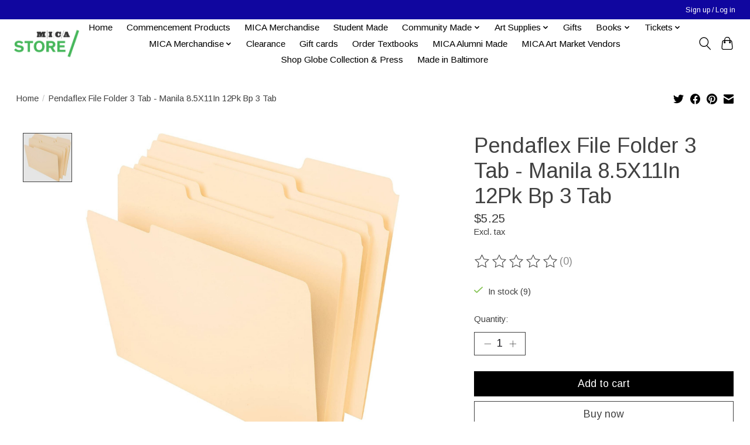

--- FILE ---
content_type: text/html;charset=utf-8
request_url: https://shop.mica.edu/pendaflex-file-folder-3-tab-manila-85x11in-12pk-bp.html
body_size: 12645
content:
<!DOCTYPE html>
<html lang="us">
  <head>
    <meta charset="utf-8"/>
<!-- [START] 'blocks/head.rain' -->
<!--

  (c) 2008-2026 Lightspeed Netherlands B.V.
  http://www.lightspeedhq.com
  Generated: 18-01-2026 @ 15:27:02

-->
<link rel="canonical" href="https://shop.mica.edu/pendaflex-file-folder-3-tab-manila-85x11in-12pk-bp.html"/>
<link rel="alternate" href="https://shop.mica.edu/index.rss" type="application/rss+xml" title="New products"/>
<meta name="robots" content="noodp,noydir"/>
<meta property="og:url" content="https://shop.mica.edu/pendaflex-file-folder-3-tab-manila-85x11in-12pk-bp.html?source=facebook"/>
<meta property="og:site_name" content="MICA Store"/>
<meta property="og:title" content="Pendaflex Pendaflex File Folder 3 Tab - Manila 8.5X11In 12Pk Bp 3 Tab"/>
<meta property="og:description" content="The MICA Store is the official store for the Maryland Institute College of Art"/>
<meta property="og:image" content="https://cdn.shoplightspeed.com/shops/620565/files/29115706/pendaflex-pendaflex-file-folder-3-tab-manila-85x11.jpg"/>
<!--[if lt IE 9]>
<script src="https://cdn.shoplightspeed.com/assets/html5shiv.js?2025-02-20"></script>
<![endif]-->
<!-- [END] 'blocks/head.rain' -->
    
    
    <title>Pendaflex Pendaflex File Folder 3 Tab - Manila 8.5X11In 12Pk Bp 3 Tab - MICA Store</title>
    <meta name="description" content="The MICA Store is the official store for the Maryland Institute College of Art" />
    <meta name="keywords" content="Pendaflex, Pendaflex, File, Folder, 3, Tab, -, Manila, 8.5X11In, 12Pk, Bp, 3, Tab, art, art school, college, Maryland, Baltimore, swag, MICA, MICA merchandise, hat, tee shirt, hoody, faculty books, t-shirt, MICA hoodies" />
    <meta http-equiv="X-UA-Compatible" content="IE=edge">
    <meta name="viewport" content="width=device-width, initial-scale=1">
    <meta name="apple-mobile-web-app-capable" content="yes">
    <meta name="apple-mobile-web-app-status-bar-style" content="black">
    
    <script>document.getElementsByTagName("html")[0].className += " js";</script>

    <link rel="shortcut icon" href="https://cdn.shoplightspeed.com/shops/620565/themes/13296/v/989171/assets/favicon.png?20240810174845" type="image/x-icon" />
    <link href='//fonts.googleapis.com/css?family=Arimo:400,300,600&display=swap' rel='stylesheet' type='text/css'>
    <link href='//fonts.googleapis.com/css?family=Arimo:400,300,600&display=swap' rel='stylesheet' type='text/css'>
    <link rel="stylesheet" href="https://cdn.shoplightspeed.com/assets/gui-2-0.css?2025-02-20" />
    <link rel="stylesheet" href="https://cdn.shoplightspeed.com/assets/gui-responsive-2-0.css?2025-02-20" />
    <link id="lightspeedframe" rel="stylesheet" href="https://cdn.shoplightspeed.com/shops/620565/themes/13296/assets/style.css?2026010720103220210104183204" />
    <!-- browsers not supporting CSS variables -->
    <script>
      if(!('CSS' in window) || !CSS.supports('color', 'var(--color-var)')) {var cfStyle = document.getElementById('lightspeedframe');if(cfStyle) {var href = cfStyle.getAttribute('href');href = href.replace('style.css', 'style-fallback.css');cfStyle.setAttribute('href', href);}}
    </script>
    <link rel="stylesheet" href="https://cdn.shoplightspeed.com/shops/620565/themes/13296/assets/settings.css?2026010720103220210104183204" />
    <link rel="stylesheet" href="https://cdn.shoplightspeed.com/shops/620565/themes/13296/assets/custom.css?2026010720103220210104183204" />

    <script src="https://cdn.shoplightspeed.com/assets/jquery-3-7-1.js?2025-02-20"></script>
    <script src="https://cdn.shoplightspeed.com/assets/jquery-ui-1-14-1.js?2025-02-20"></script>

  </head>
  <body>
    
          <header class="main-header main-header--mobile js-main-header position-relative">
  <div class="main-header__top-section">
    <div class="main-header__nav-grid justify-between@md container max-width-lg text-xs padding-y-xxs">
      <div></div>
      <ul class="main-header__list flex-grow flex-basis-0 justify-end@md display@md">        
                
                        <li class="main-header__item"><a href="https://shop.mica.edu/account/" class="main-header__link" title="My account">Sign up / Log in</a></li>
      </ul>
    </div>
  </div>
  <div class="main-header__mobile-content container max-width-lg">
          <a href="https://shop.mica.edu/" class="main-header__logo" title="MICA Store">
        <img src="https://cdn.shoplightspeed.com/shops/620565/themes/13296/v/938392/assets/logo.png?20240810173556" alt="MICA Store">
              </a>
        
    <div class="flex items-center">
            <button class="reset main-header__mobile-btn js-tab-focus" aria-controls="cartDrawer">
        <svg class="icon" viewBox="0 0 24 25" fill="none"><title>Toggle cart</title><path d="M2.90171 9.65153C3.0797 8.00106 4.47293 6.75 6.13297 6.75H17.867C19.527 6.75 20.9203 8.00105 21.0982 9.65153L22.1767 19.6515C22.3839 21.5732 20.8783 23.25 18.9454 23.25H5.05454C3.1217 23.25 1.61603 21.5732 1.82328 19.6515L2.90171 9.65153Z" stroke="currentColor" stroke-width="1.5" fill="none"/>
        <path d="M7.19995 9.6001V5.7001C7.19995 2.88345 9.4833 0.600098 12.3 0.600098C15.1166 0.600098 17.4 2.88345 17.4 5.7001V9.6001" stroke="currentColor" stroke-width="1.5" fill="none"/>
        <circle cx="7.19996" cy="10.2001" r="1.8" fill="currentColor"/>
        <ellipse cx="17.4" cy="10.2001" rx="1.8" ry="1.8" fill="currentColor"/></svg>
        <span class="sr-only">Cart</span>
              </button>

      <button class="reset anim-menu-btn js-anim-menu-btn main-header__nav-control js-tab-focus" aria-label="Toggle menu">
        <i class="anim-menu-btn__icon anim-menu-btn__icon--close" aria-hidden="true"></i>
      </button>
    </div>
  </div>

  <div class="main-header__nav" role="navigation">
    <div class="main-header__nav-grid justify-between@md container max-width-lg">
      <div class="main-header__nav-logo-wrapper flex-shrink-0">
        
                  <a href="https://shop.mica.edu/" class="main-header__logo" title="MICA Store">
            <img src="https://cdn.shoplightspeed.com/shops/620565/themes/13296/v/938392/assets/logo.png?20240810173556" alt="MICA Store">
                      </a>
              </div>
      
      <form action="https://shop.mica.edu/search/" method="get" role="search" class="padding-y-md hide@md">
        <label class="sr-only" for="searchInputMobile">Search</label>
        <input class="header-v3__nav-form-control form-control width-100%" value="" autocomplete="off" type="search" name="q" id="searchInputMobile" placeholder="Search...">
      </form>

      <ul class="main-header__list flex-grow flex-basis-0 flex-wrap justify-center@md">
        
                <li class="main-header__item">
          <a class="main-header__link" href="https://shop.mica.edu/">Home</a>
        </li>
        
                <li class="main-header__item">
          <a class="main-header__link" href="https://shop.mica.edu/commencement-products/">
            Commencement Products                                    
          </a>
                  </li>
                <li class="main-header__item">
          <a class="main-header__link" href="https://shop.mica.edu/mica-merchandise-2500721/">
            MICA Merchandise                                    
          </a>
                  </li>
                <li class="main-header__item">
          <a class="main-header__link" href="https://shop.mica.edu/student-made/">
            Student Made                                    
          </a>
                  </li>
                <li class="main-header__item js-main-nav__item">
          <a class="main-header__link js-main-nav__control" href="https://shop.mica.edu/community-made/">
            <span>Community Made</span>            <svg class="main-header__dropdown-icon icon" viewBox="0 0 16 16"><polygon fill="currentColor" points="8,11.4 2.6,6 4,4.6 8,8.6 12,4.6 13.4,6 "></polygon></svg>                        <i class="main-header__arrow-icon" aria-hidden="true">
              <svg class="icon" viewBox="0 0 16 16">
                <g class="icon__group" fill="none" stroke="currentColor" stroke-linecap="square" stroke-miterlimit="10" stroke-width="2">
                  <path d="M2 2l12 12" />
                  <path d="M14 2L2 14" />
                </g>
              </svg>
            </i>
                        
          </a>
                    <ul class="main-header__dropdown">
            <li class="main-header__dropdown-item"><a href="https://shop.mica.edu/community-made/" class="main-header__dropdown-link hide@md">All Community Made</a></li>
                        <li class="main-header__dropdown-item">
              <a class="main-header__dropdown-link" href="https://shop.mica.edu/community-made/korner-boyz-enterprises/">
                Korner Boyz Enterprises
                                              </a>

                          </li>
                        <li class="main-header__dropdown-item">
              <a class="main-header__dropdown-link" href="https://shop.mica.edu/community-made/queer-gear/">
                Queer Gear
                                              </a>

                          </li>
                        <li class="main-header__dropdown-item">
              <a class="main-header__dropdown-link" href="https://shop.mica.edu/community-made/mica-up-start/">
                MICA UP/Start
                                              </a>

                          </li>
                        <li class="main-header__dropdown-item">
              <a class="main-header__dropdown-link" href="https://shop.mica.edu/community-made/support-full-bleed/">
                Support Full Bleed
                                              </a>

                          </li>
                      </ul>
                  </li>
                <li class="main-header__item js-main-nav__item">
          <a class="main-header__link js-main-nav__control" href="https://shop.mica.edu/art-supplies/">
            <span>Art Supplies</span>            <svg class="main-header__dropdown-icon icon" viewBox="0 0 16 16"><polygon fill="currentColor" points="8,11.4 2.6,6 4,4.6 8,8.6 12,4.6 13.4,6 "></polygon></svg>                        <i class="main-header__arrow-icon" aria-hidden="true">
              <svg class="icon" viewBox="0 0 16 16">
                <g class="icon__group" fill="none" stroke="currentColor" stroke-linecap="square" stroke-miterlimit="10" stroke-width="2">
                  <path d="M2 2l12 12" />
                  <path d="M14 2L2 14" />
                </g>
              </svg>
            </i>
                        
          </a>
                    <ul class="main-header__dropdown">
            <li class="main-header__dropdown-item"><a href="https://shop.mica.edu/art-supplies/" class="main-header__dropdown-link hide@md">All Art Supplies</a></li>
                        <li class="main-header__dropdown-item">
              <a class="main-header__dropdown-link" href="https://shop.mica.edu/art-supplies/blanks/">
                BLANKS
                                              </a>

                          </li>
                        <li class="main-header__dropdown-item">
              <a class="main-header__dropdown-link" href="https://shop.mica.edu/art-supplies/book-making/">
                BOOK MAKING
                                              </a>

                          </li>
                        <li class="main-header__dropdown-item">
              <a class="main-header__dropdown-link" href="https://shop.mica.edu/art-supplies/brushes/">
                BRUSHES
                                              </a>

                          </li>
                        <li class="main-header__dropdown-item">
              <a class="main-header__dropdown-link" href="https://shop.mica.edu/art-supplies/by-the-foot/">
                BY THE FOOT
                                              </a>

                          </li>
                        <li class="main-header__dropdown-item js-main-nav__item position-relative">
              <a class="main-header__dropdown-link js-main-nav__control flex justify-between " href="https://shop.mica.edu/art-supplies/course-fees-department-supplied-materials/">
                Course Fees &amp; Department Supplied Materials 
                <svg class="dropdown__desktop-icon icon" aria-hidden="true" viewBox="0 0 12 12"><polyline stroke-width="1" stroke="currentColor" fill="none" stroke-linecap="round" stroke-linejoin="round" points="3.5 0.5 9.5 6 3.5 11.5"></polyline></svg>                                <i class="main-header__arrow-icon" aria-hidden="true">
                  <svg class="icon" viewBox="0 0 16 16">
                    <g class="icon__group" fill="none" stroke="currentColor" stroke-linecap="square" stroke-miterlimit="10" stroke-width="2">
                      <path d="M2 2l12 12" />
                      <path d="M14 2L2 14" />
                    </g>
                  </svg>
                </i>
                              </a>

                            <ul class="main-header__dropdown">
                <li><a href="https://shop.mica.edu/art-supplies/course-fees-department-supplied-materials/" class="main-header__dropdown-link hide@md">All Course Fees &amp; Department Supplied Materials </a></li>
                                <li><a class="main-header__dropdown-link" href="https://shop.mica.edu/art-supplies/course-fees-department-supplied-materials/architecture/">Architecture </a></li>
                                <li><a class="main-header__dropdown-link" href="https://shop.mica.edu/art-supplies/course-fees-department-supplied-materials/ceramics/">Ceramics</a></li>
                                <li><a class="main-header__dropdown-link" href="https://shop.mica.edu/art-supplies/course-fees-department-supplied-materials/drawing/">Drawing</a></li>
                                <li><a class="main-header__dropdown-link" href="https://shop.mica.edu/art-supplies/course-fees-department-supplied-materials/fiber/">Fiber</a></li>
                                <li><a class="main-header__dropdown-link" href="https://shop.mica.edu/art-supplies/course-fees-department-supplied-materials/film-video/">Film &amp; Video</a></li>
                                <li><a class="main-header__dropdown-link" href="https://shop.mica.edu/art-supplies/course-fees-department-supplied-materials/fye/">FYE</a></li>
                                <li><a class="main-header__dropdown-link" href="https://shop.mica.edu/art-supplies/course-fees-department-supplied-materials/interdisciplinary-sculpture/">Interdisciplinary Sculpture</a></li>
                                <li><a class="main-header__dropdown-link" href="https://shop.mica.edu/art-supplies/course-fees-department-supplied-materials/painting/">Painting</a></li>
                                <li><a class="main-header__dropdown-link" href="https://shop.mica.edu/art-supplies/course-fees-department-supplied-materials/printmaking/">Printmaking</a></li>
                                <li><a class="main-header__dropdown-link" href="https://shop.mica.edu/art-supplies/course-fees-department-supplied-materials/product-design/">Product Design</a></li>
                                <li><a class="main-header__dropdown-link" href="https://shop.mica.edu/art-supplies/course-fees-department-supplied-materials/fliv-wood-shop/">FLIV Wood Shop</a></li>
                              </ul>
                          </li>
                        <li class="main-header__dropdown-item js-main-nav__item position-relative">
              <a class="main-header__dropdown-link js-main-nav__control flex justify-between " href="https://shop.mica.edu/art-supplies/course-specific-materials/">
                Course Specific Materials 
                <svg class="dropdown__desktop-icon icon" aria-hidden="true" viewBox="0 0 12 12"><polyline stroke-width="1" stroke="currentColor" fill="none" stroke-linecap="round" stroke-linejoin="round" points="3.5 0.5 9.5 6 3.5 11.5"></polyline></svg>                                <i class="main-header__arrow-icon" aria-hidden="true">
                  <svg class="icon" viewBox="0 0 16 16">
                    <g class="icon__group" fill="none" stroke="currentColor" stroke-linecap="square" stroke-miterlimit="10" stroke-width="2">
                      <path d="M2 2l12 12" />
                      <path d="M14 2L2 14" />
                    </g>
                  </svg>
                </i>
                              </a>

                            <ul class="main-header__dropdown">
                <li><a href="https://shop.mica.edu/art-supplies/course-specific-materials/" class="main-header__dropdown-link hide@md">All Course Specific Materials </a></li>
                                <li><a class="main-header__dropdown-link" href="https://shop.mica.edu/art-supplies/course-specific-materials/ff120-color-design-with-forough-abadian/">FF120 Color Design with Forough Abadian</a></li>
                                <li><a class="main-header__dropdown-link" href="https://shop.mica.edu/art-supplies/course-specific-materials/ff-13009-fabrication-with-jose-galarza/">FF 130.09 Fabrication with José Galarza</a></li>
                                <li><a class="main-header__dropdown-link" href="https://shop.mica.edu/art-supplies/course-specific-materials/ff-160-drawing-fundamentals-with-michelle-la-perri/">FF 160 Drawing (Fundamentals) with Michelle La  Perriere</a></li>
                                <li><a class="main-header__dropdown-link" href="https://shop.mica.edu/art-supplies/course-specific-materials/ff-16007-drawing-fundamentals-with-pete-cullen/">FF 160.07 Drawing (Fundamentals) with Pete Cullen </a></li>
                                <li><a class="main-header__dropdown-link" href="https://shop.mica.edu/art-supplies/course-specific-materials/il-254-hand-letters-with-lisa-perrin/">IL 254 Hand Letters with Lisa Perrin </a></li>
                                <li><a class="main-header__dropdown-link" href="https://shop.mica.edu/art-supplies/course-specific-materials/pr-200-print-media-traditional-processes-with-tru/">PR 200 Print Media: Traditional Processes with Tru Ludwig</a></li>
                                <li><a class="main-header__dropdown-link" href="https://shop.mica.edu/art-supplies/course-specific-materials/pr-20101-print-media-photo-based-and-digital-media/">PR 201.01 Print Media: Photo-based and Digital Media with Amy Cousins</a></li>
                                <li><a class="main-header__dropdown-link" href="https://shop.mica.edu/art-supplies/course-specific-materials/pr-34001-history-of-paper-structure/">PR 340.01 History of Paper Structure</a></li>
                                <li><a class="main-header__dropdown-link" href="https://shop.mica.edu/art-supplies/course-specific-materials/pr-354-artists-books-with-sarah-matthews/">PR 354 Artists&#039; Books with Sarah Matthews</a></li>
                                <li><a class="main-header__dropdown-link" href="https://shop.mica.edu/art-supplies/course-specific-materials/prd-201-design-studio-fundamentals/">PRD 201 Design Studio: Fundamentals</a></li>
                                <li><a class="main-header__dropdown-link" href="https://shop.mica.edu/art-supplies/course-specific-materials/prd-301-design-lab-i-prd-401-design-lab-iii/"> PRD 301: Design Lab I &amp; PRD 401: Design Lab III</a></li>
                                <li><a class="main-header__dropdown-link" href="https://shop.mica.edu/art-supplies/course-specific-materials/gd-536001-graduate-screenprint-studio/">GD 5360.01 Graduate Screenprint Studio</a></li>
                              </ul>
                          </li>
                        <li class="main-header__dropdown-item">
              <a class="main-header__dropdown-link" href="https://shop.mica.edu/art-supplies/drafting-architecture/">
                DRAFTING &amp; ARCHITECTURE
                                              </a>

                          </li>
                        <li class="main-header__dropdown-item js-main-nav__item position-relative">
              <a class="main-header__dropdown-link js-main-nav__control flex justify-between " href="https://shop.mica.edu/art-supplies/drawing/">
                DRAWING
                <svg class="dropdown__desktop-icon icon" aria-hidden="true" viewBox="0 0 12 12"><polyline stroke-width="1" stroke="currentColor" fill="none" stroke-linecap="round" stroke-linejoin="round" points="3.5 0.5 9.5 6 3.5 11.5"></polyline></svg>                                <i class="main-header__arrow-icon" aria-hidden="true">
                  <svg class="icon" viewBox="0 0 16 16">
                    <g class="icon__group" fill="none" stroke="currentColor" stroke-linecap="square" stroke-miterlimit="10" stroke-width="2">
                      <path d="M2 2l12 12" />
                      <path d="M14 2L2 14" />
                    </g>
                  </svg>
                </i>
                              </a>

                            <ul class="main-header__dropdown">
                <li><a href="https://shop.mica.edu/art-supplies/drawing/" class="main-header__dropdown-link hide@md">All DRAWING</a></li>
                                <li><a class="main-header__dropdown-link" href="https://shop.mica.edu/art-supplies/drawing/spray-mediums-fixatives/">Spray Mediums &amp; Fixatives</a></li>
                                <li><a class="main-header__dropdown-link" href="https://shop.mica.edu/art-supplies/drawing/drawing-tools/">Drawing Tools</a></li>
                                <li><a class="main-header__dropdown-link" href="https://shop.mica.edu/art-supplies/drawing/pencils-mechanical-pencils-lead/">Pencils, Mechanical Pencils &amp; Lead</a></li>
                                <li><a class="main-header__dropdown-link" href="https://shop.mica.edu/art-supplies/drawing/dry-media-colors/">Dry Media: Colors</a></li>
                                <li><a class="main-header__dropdown-link" href="https://shop.mica.edu/art-supplies/drawing/dry-media/">Dry Media</a></li>
                              </ul>
                          </li>
                        <li class="main-header__dropdown-item">
              <a class="main-header__dropdown-link" href="https://shop.mica.edu/art-supplies/easels-furniture-lamps-lightboxes/">
                EASELS, FURNITURE, LAMPS &amp; LIGHTBOXES
                                              </a>

                          </li>
                        <li class="main-header__dropdown-item js-main-nav__item position-relative">
              <a class="main-header__dropdown-link js-main-nav__control flex justify-between " href="https://shop.mica.edu/art-supplies/fiber-textiles-sewing-supplies/">
                FIBER, TEXTILES &amp; SEWING SUPPLIES
                <svg class="dropdown__desktop-icon icon" aria-hidden="true" viewBox="0 0 12 12"><polyline stroke-width="1" stroke="currentColor" fill="none" stroke-linecap="round" stroke-linejoin="round" points="3.5 0.5 9.5 6 3.5 11.5"></polyline></svg>                                <i class="main-header__arrow-icon" aria-hidden="true">
                  <svg class="icon" viewBox="0 0 16 16">
                    <g class="icon__group" fill="none" stroke="currentColor" stroke-linecap="square" stroke-miterlimit="10" stroke-width="2">
                      <path d="M2 2l12 12" />
                      <path d="M14 2L2 14" />
                    </g>
                  </svg>
                </i>
                              </a>

                            <ul class="main-header__dropdown">
                <li><a href="https://shop.mica.edu/art-supplies/fiber-textiles-sewing-supplies/" class="main-header__dropdown-link hide@md">All FIBER, TEXTILES &amp; SEWING SUPPLIES</a></li>
                                <li><a class="main-header__dropdown-link" href="https://shop.mica.edu/art-supplies/fiber-textiles-sewing-supplies/natural-dyeing/">Natural Dyeing</a></li>
                              </ul>
                          </li>
                        <li class="main-header__dropdown-item">
              <a class="main-header__dropdown-link" href="https://shop.mica.edu/art-supplies/glues-tapes-adhesives/">
                GLUES, TAPES, ADHESIVES
                                              </a>

                          </li>
                        <li class="main-header__dropdown-item js-main-nav__item position-relative">
              <a class="main-header__dropdown-link js-main-nav__control flex justify-between " href="https://shop.mica.edu/art-supplies/hand-tools-accessories/">
                HAND TOOLS &amp; ACCESSORIES
                <svg class="dropdown__desktop-icon icon" aria-hidden="true" viewBox="0 0 12 12"><polyline stroke-width="1" stroke="currentColor" fill="none" stroke-linecap="round" stroke-linejoin="round" points="3.5 0.5 9.5 6 3.5 11.5"></polyline></svg>                                <i class="main-header__arrow-icon" aria-hidden="true">
                  <svg class="icon" viewBox="0 0 16 16">
                    <g class="icon__group" fill="none" stroke="currentColor" stroke-linecap="square" stroke-miterlimit="10" stroke-width="2">
                      <path d="M2 2l12 12" />
                      <path d="M14 2L2 14" />
                    </g>
                  </svg>
                </i>
                              </a>

                            <ul class="main-header__dropdown">
                <li><a href="https://shop.mica.edu/art-supplies/hand-tools-accessories/" class="main-header__dropdown-link hide@md">All HAND TOOLS &amp; ACCESSORIES</a></li>
                                <li><a class="main-header__dropdown-link" href="https://shop.mica.edu/art-supplies/hand-tools-accessories/studio-tools/">Studio Tools</a></li>
                                <li><a class="main-header__dropdown-link" href="https://shop.mica.edu/art-supplies/hand-tools-accessories/cleaning-supplies/">Cleaning Supplies</a></li>
                                <li><a class="main-header__dropdown-link" href="https://shop.mica.edu/art-supplies/hand-tools-accessories/personal-protective-equipment-locks/">Personal Protective Equipment, Locks</a></li>
                                <li><a class="main-header__dropdown-link" href="https://shop.mica.edu/art-supplies/hand-tools-accessories/knives-scissors-cutting-accessories/">Knives, Scissors &amp; Cutting Accessories</a></li>
                              </ul>
                          </li>
                        <li class="main-header__dropdown-item">
              <a class="main-header__dropdown-link" href="https://shop.mica.edu/art-supplies/hanging-displaying/">
                HANGING &amp; DISPLAYING
                                              </a>

                          </li>
                        <li class="main-header__dropdown-item">
              <a class="main-header__dropdown-link" href="https://shop.mica.edu/art-supplies/hardware/">
                HARDWARE
                                              </a>

                          </li>
                        <li class="main-header__dropdown-item">
              <a class="main-header__dropdown-link" href="https://shop.mica.edu/art-supplies/kits/">
                KITS
                                              </a>

                          </li>
                        <li class="main-header__dropdown-item">
              <a class="main-header__dropdown-link" href="https://shop.mica.edu/art-supplies/office-supplies/">
                OFFICE SUPPLIES
                                              </a>

                          </li>
                        <li class="main-header__dropdown-item js-main-nav__item position-relative">
              <a class="main-header__dropdown-link js-main-nav__control flex justify-between " href="https://shop.mica.edu/art-supplies/paints-mediums-accessories/">
                PAINTS, MEDIUMS &amp; ACCESSORIES
                <svg class="dropdown__desktop-icon icon" aria-hidden="true" viewBox="0 0 12 12"><polyline stroke-width="1" stroke="currentColor" fill="none" stroke-linecap="round" stroke-linejoin="round" points="3.5 0.5 9.5 6 3.5 11.5"></polyline></svg>                                <i class="main-header__arrow-icon" aria-hidden="true">
                  <svg class="icon" viewBox="0 0 16 16">
                    <g class="icon__group" fill="none" stroke="currentColor" stroke-linecap="square" stroke-miterlimit="10" stroke-width="2">
                      <path d="M2 2l12 12" />
                      <path d="M14 2L2 14" />
                    </g>
                  </svg>
                </i>
                              </a>

                            <ul class="main-header__dropdown">
                <li><a href="https://shop.mica.edu/art-supplies/paints-mediums-accessories/" class="main-header__dropdown-link hide@md">All PAINTS, MEDIUMS &amp; ACCESSORIES</a></li>
                                <li><a class="main-header__dropdown-link" href="https://shop.mica.edu/art-supplies/paints-mediums-accessories/gesso-grounds-sizes/">Gesso, Grounds &amp; Sizes</a></li>
                                <li><a class="main-header__dropdown-link" href="https://shop.mica.edu/art-supplies/paints-mediums-accessories/oil-colors-mediums/">Oil Colors &amp; Mediums</a></li>
                                <li><a class="main-header__dropdown-link" href="https://shop.mica.edu/art-supplies/paints-mediums-accessories/acrylic-paints-mediums/">Acrylic Paints &amp; Mediums</a></li>
                                <li><a class="main-header__dropdown-link" href="https://shop.mica.edu/art-supplies/paints-mediums-accessories/gouache/">Gouache</a></li>
                                <li><a class="main-header__dropdown-link" href="https://shop.mica.edu/art-supplies/paints-mediums-accessories/encaustic-painting/">Encaustic Painting</a></li>
                                <li><a class="main-header__dropdown-link" href="https://shop.mica.edu/art-supplies/paints-mediums-accessories/tempera-poster-paint/">Tempera &amp; Poster Paint</a></li>
                                <li><a class="main-header__dropdown-link" href="https://shop.mica.edu/art-supplies/paints-mediums-accessories/pigment/">Pigment</a></li>
                                <li><a class="main-header__dropdown-link" href="https://shop.mica.edu/art-supplies/paints-mediums-accessories/watercolor/">Watercolor</a></li>
                                <li><a class="main-header__dropdown-link" href="https://shop.mica.edu/art-supplies/paints-mediums-accessories/painting-accessories/">Painting Accessories</a></li>
                                <li><a class="main-header__dropdown-link" href="https://shop.mica.edu/art-supplies/paints-mediums-accessories/spray-paint/">Spray Paint</a></li>
                              </ul>
                          </li>
                        <li class="main-header__dropdown-item">
              <a class="main-header__dropdown-link" href="https://shop.mica.edu/art-supplies/pens-inks-markers/">
                PENS, INKS &amp; MARKERS
                                              </a>

                          </li>
                        <li class="main-header__dropdown-item">
              <a class="main-header__dropdown-link" href="https://shop.mica.edu/art-supplies/photography/">
                PHOTOGRAPHY
                                              </a>

                          </li>
                        <li class="main-header__dropdown-item">
              <a class="main-header__dropdown-link" href="https://shop.mica.edu/art-supplies/portfolios-presentation-cases/">
                PORTFOLIOS &amp; PRESENTATION CASES
                                              </a>

                          </li>
                        <li class="main-header__dropdown-item">
              <a class="main-header__dropdown-link" href="https://shop.mica.edu/art-supplies/printmaking/">
                PRINTMAKING
                                              </a>

                          </li>
                        <li class="main-header__dropdown-item js-main-nav__item position-relative">
              <a class="main-header__dropdown-link js-main-nav__control flex justify-between " href="https://shop.mica.edu/art-supplies/raw-materials/">
                RAW MATERIALS
                <svg class="dropdown__desktop-icon icon" aria-hidden="true" viewBox="0 0 12 12"><polyline stroke-width="1" stroke="currentColor" fill="none" stroke-linecap="round" stroke-linejoin="round" points="3.5 0.5 9.5 6 3.5 11.5"></polyline></svg>                                <i class="main-header__arrow-icon" aria-hidden="true">
                  <svg class="icon" viewBox="0 0 16 16">
                    <g class="icon__group" fill="none" stroke="currentColor" stroke-linecap="square" stroke-miterlimit="10" stroke-width="2">
                      <path d="M2 2l12 12" />
                      <path d="M14 2L2 14" />
                    </g>
                  </svg>
                </i>
                              </a>

                            <ul class="main-header__dropdown">
                <li><a href="https://shop.mica.edu/art-supplies/raw-materials/" class="main-header__dropdown-link hide@md">All RAW MATERIALS</a></li>
                                <li><a class="main-header__dropdown-link" href="https://shop.mica.edu/art-supplies/raw-materials/fabric/">Fabric</a></li>
                                <li><a class="main-header__dropdown-link" href="https://shop.mica.edu/art-supplies/raw-materials/stone/">Stone</a></li>
                                <li><a class="main-header__dropdown-link" href="https://shop.mica.edu/art-supplies/raw-materials/metal/">Metal</a></li>
                                <li><a class="main-header__dropdown-link" href="https://shop.mica.edu/art-supplies/raw-materials/foam/">Foam</a></li>
                                <li><a class="main-header__dropdown-link" href="https://shop.mica.edu/art-supplies/raw-materials/lumber-wood/">Lumber / Wood</a></li>
                              </ul>
                          </li>
                        <li class="main-header__dropdown-item js-main-nav__item position-relative">
              <a class="main-header__dropdown-link js-main-nav__control flex justify-between " href="https://shop.mica.edu/art-supplies/sculpture-modeling-craft/">
                SCULPTURE, MODELING &amp; CRAFT
                <svg class="dropdown__desktop-icon icon" aria-hidden="true" viewBox="0 0 12 12"><polyline stroke-width="1" stroke="currentColor" fill="none" stroke-linecap="round" stroke-linejoin="round" points="3.5 0.5 9.5 6 3.5 11.5"></polyline></svg>                                <i class="main-header__arrow-icon" aria-hidden="true">
                  <svg class="icon" viewBox="0 0 16 16">
                    <g class="icon__group" fill="none" stroke="currentColor" stroke-linecap="square" stroke-miterlimit="10" stroke-width="2">
                      <path d="M2 2l12 12" />
                      <path d="M14 2L2 14" />
                    </g>
                  </svg>
                </i>
                              </a>

                            <ul class="main-header__dropdown">
                <li><a href="https://shop.mica.edu/art-supplies/sculpture-modeling-craft/" class="main-header__dropdown-link hide@md">All SCULPTURE, MODELING &amp; CRAFT</a></li>
                                <li><a class="main-header__dropdown-link" href="https://shop.mica.edu/art-supplies/sculpture-modeling-craft/book-making/">Book Making</a></li>
                                <li><a class="main-header__dropdown-link" href="https://shop.mica.edu/art-supplies/sculpture-modeling-craft/clay-modeling-materials/">Clay &amp; Modeling Materials</a></li>
                                <li><a class="main-header__dropdown-link" href="https://shop.mica.edu/art-supplies/sculpture-modeling-craft/crafting/">Crafting</a></li>
                                <li><a class="main-header__dropdown-link" href="https://shop.mica.edu/art-supplies/sculpture-modeling-craft/quilting/">Quilting </a></li>
                                <li><a class="main-header__dropdown-link" href="https://shop.mica.edu/art-supplies/sculpture-modeling-craft/sculpture/">Sculpture</a></li>
                              </ul>
                          </li>
                        <li class="main-header__dropdown-item">
              <a class="main-header__dropdown-link" href="https://shop.mica.edu/art-supplies/sketchbooks-journals/">
                SKETCHBOOKS &amp; JOURNALS
                                              </a>

                          </li>
                        <li class="main-header__dropdown-item">
              <a class="main-header__dropdown-link" href="https://shop.mica.edu/art-supplies/storage-boxes-bags-tubes/">
                STORAGE BOXES, BAGS &amp; TUBES
                                              </a>

                          </li>
                        <li class="main-header__dropdown-item">
              <a class="main-header__dropdown-link" href="https://shop.mica.edu/art-supplies/stretcher-bars-accessories/">
                STRETCHER BARS &amp; ACCESSORIES
                                              </a>

                          </li>
                        <li class="main-header__dropdown-item js-main-nav__item position-relative">
              <a class="main-header__dropdown-link js-main-nav__control flex justify-between " href="https://shop.mica.edu/art-supplies/surfaces/">
                SURFACES
                <svg class="dropdown__desktop-icon icon" aria-hidden="true" viewBox="0 0 12 12"><polyline stroke-width="1" stroke="currentColor" fill="none" stroke-linecap="round" stroke-linejoin="round" points="3.5 0.5 9.5 6 3.5 11.5"></polyline></svg>                                <i class="main-header__arrow-icon" aria-hidden="true">
                  <svg class="icon" viewBox="0 0 16 16">
                    <g class="icon__group" fill="none" stroke="currentColor" stroke-linecap="square" stroke-miterlimit="10" stroke-width="2">
                      <path d="M2 2l12 12" />
                      <path d="M14 2L2 14" />
                    </g>
                  </svg>
                </i>
                              </a>

                            <ul class="main-header__dropdown">
                <li><a href="https://shop.mica.edu/art-supplies/surfaces/" class="main-header__dropdown-link hide@md">All SURFACES</a></li>
                                <li><a class="main-header__dropdown-link" href="https://shop.mica.edu/art-supplies/surfaces/paper/">Paper</a></li>
                                <li><a class="main-header__dropdown-link" href="https://shop.mica.edu/art-supplies/surfaces/canvas/">Canvas</a></li>
                                <li><a class="main-header__dropdown-link" href="https://shop.mica.edu/art-supplies/surfaces/boards/">Boards</a></li>
                                <li><a class="main-header__dropdown-link" href="https://shop.mica.edu/art-supplies/surfaces/film/">Film</a></li>
                                <li><a class="main-header__dropdown-link" href="https://shop.mica.edu/art-supplies/surfaces/digital-printing-paper/">Digital Printing Paper</a></li>
                                <li><a class="main-header__dropdown-link" href="https://shop.mica.edu/art-supplies/surfaces/panels/">Panels</a></li>
                              </ul>
                          </li>
                        <li class="main-header__dropdown-item js-main-nav__item position-relative">
              <a class="main-header__dropdown-link js-main-nav__control flex justify-between " href="https://shop.mica.edu/art-supplies/technology/">
                TECHNOLOGY
                <svg class="dropdown__desktop-icon icon" aria-hidden="true" viewBox="0 0 12 12"><polyline stroke-width="1" stroke="currentColor" fill="none" stroke-linecap="round" stroke-linejoin="round" points="3.5 0.5 9.5 6 3.5 11.5"></polyline></svg>                                <i class="main-header__arrow-icon" aria-hidden="true">
                  <svg class="icon" viewBox="0 0 16 16">
                    <g class="icon__group" fill="none" stroke="currentColor" stroke-linecap="square" stroke-miterlimit="10" stroke-width="2">
                      <path d="M2 2l12 12" />
                      <path d="M14 2L2 14" />
                    </g>
                  </svg>
                </i>
                              </a>

                            <ul class="main-header__dropdown">
                <li><a href="https://shop.mica.edu/art-supplies/technology/" class="main-header__dropdown-link hide@md">All TECHNOLOGY</a></li>
                                <li><a class="main-header__dropdown-link" href="https://shop.mica.edu/art-supplies/technology/electronics/">Electronics</a></li>
                              </ul>
                          </li>
                        <li class="main-header__dropdown-item">
              <a class="main-header__dropdown-link" href="https://shop.mica.edu/art-supplies/on-sale/">
                On Sale
                                              </a>

                          </li>
                      </ul>
                  </li>
                <li class="main-header__item">
          <a class="main-header__link" href="https://shop.mica.edu/gifts/">
            Gifts                                    
          </a>
                  </li>
                <li class="main-header__item js-main-nav__item">
          <a class="main-header__link js-main-nav__control" href="https://shop.mica.edu/books/">
            <span>Books</span>            <svg class="main-header__dropdown-icon icon" viewBox="0 0 16 16"><polygon fill="currentColor" points="8,11.4 2.6,6 4,4.6 8,8.6 12,4.6 13.4,6 "></polygon></svg>                        <i class="main-header__arrow-icon" aria-hidden="true">
              <svg class="icon" viewBox="0 0 16 16">
                <g class="icon__group" fill="none" stroke="currentColor" stroke-linecap="square" stroke-miterlimit="10" stroke-width="2">
                  <path d="M2 2l12 12" />
                  <path d="M14 2L2 14" />
                </g>
              </svg>
            </i>
                        
          </a>
                    <ul class="main-header__dropdown">
            <li class="main-header__dropdown-item"><a href="https://shop.mica.edu/books/" class="main-header__dropdown-link hide@md">All Books</a></li>
                        <li class="main-header__dropdown-item">
              <a class="main-header__dropdown-link" href="https://shop.mica.edu/books/alumni/">
                Alumni
                                              </a>

                          </li>
                        <li class="main-header__dropdown-item">
              <a class="main-header__dropdown-link" href="https://shop.mica.edu/books/faculty/">
                Faculty
                                              </a>

                          </li>
                        <li class="main-header__dropdown-item">
              <a class="main-header__dropdown-link" href="https://shop.mica.edu/books/trade/">
                Trade
                                              </a>

                          </li>
                        <li class="main-header__dropdown-item">
              <a class="main-header__dropdown-link" href="https://shop.mica.edu/books/planners-calendars/">
                Planners/Calendars
                                              </a>

                          </li>
                        <li class="main-header__dropdown-item">
              <a class="main-header__dropdown-link" href="https://shop.mica.edu/books/ref-prof-art-issue-books/">
                Ref.&amp; Prof. Art Issue Books
                                              </a>

                          </li>
                      </ul>
                  </li>
                <li class="main-header__item js-main-nav__item">
          <a class="main-header__link js-main-nav__control" href="https://shop.mica.edu/tickets/">
            <span>Tickets </span>            <svg class="main-header__dropdown-icon icon" viewBox="0 0 16 16"><polygon fill="currentColor" points="8,11.4 2.6,6 4,4.6 8,8.6 12,4.6 13.4,6 "></polygon></svg>                        <i class="main-header__arrow-icon" aria-hidden="true">
              <svg class="icon" viewBox="0 0 16 16">
                <g class="icon__group" fill="none" stroke="currentColor" stroke-linecap="square" stroke-miterlimit="10" stroke-width="2">
                  <path d="M2 2l12 12" />
                  <path d="M14 2L2 14" />
                </g>
              </svg>
            </i>
                        
          </a>
                    <ul class="main-header__dropdown">
            <li class="main-header__dropdown-item"><a href="https://shop.mica.edu/tickets/" class="main-header__dropdown-link hide@md">All Tickets </a></li>
                        <li class="main-header__dropdown-item">
              <a class="main-header__dropdown-link" href="https://shop.mica.edu/tickets/event-registration/">
                Event Registration
                                              </a>

                          </li>
                        <li class="main-header__dropdown-item">
              <a class="main-header__dropdown-link" href="https://shop.mica.edu/tickets/mica-quilt-raffle-tickets/">
                MICA Quilt Raffle Tickets
                                              </a>

                          </li>
                      </ul>
                  </li>
                <li class="main-header__item js-main-nav__item">
          <a class="main-header__link js-main-nav__control" href="https://shop.mica.edu/mica-merchandise/">
            <span>MICA Merchandise</span>            <svg class="main-header__dropdown-icon icon" viewBox="0 0 16 16"><polygon fill="currentColor" points="8,11.4 2.6,6 4,4.6 8,8.6 12,4.6 13.4,6 "></polygon></svg>                        <i class="main-header__arrow-icon" aria-hidden="true">
              <svg class="icon" viewBox="0 0 16 16">
                <g class="icon__group" fill="none" stroke="currentColor" stroke-linecap="square" stroke-miterlimit="10" stroke-width="2">
                  <path d="M2 2l12 12" />
                  <path d="M14 2L2 14" />
                </g>
              </svg>
            </i>
                        
          </a>
                    <ul class="main-header__dropdown">
            <li class="main-header__dropdown-item"><a href="https://shop.mica.edu/mica-merchandise/" class="main-header__dropdown-link hide@md">All MICA Merchandise</a></li>
                        <li class="main-header__dropdown-item">
              <a class="main-header__dropdown-link" href="https://shop.mica.edu/mica-merchandise/mica-apparel/">
                MICA Apparel
                                              </a>

                          </li>
                      </ul>
                  </li>
                <li class="main-header__item">
          <a class="main-header__link" href="https://shop.mica.edu/clearance/">
            Clearance                                    
          </a>
                  </li>
        
                <li class="main-header__item">
            <a class="main-header__link" href="https://shop.mica.edu/giftcard/" >Gift cards</a>
        </li>
        
        
        
                  <li class="main-header__item">
            <a class="main-header__link" href="https://mica.ecampus.com/" target="_blank">
              Order Textbooks
            </a>
          </li>
                  <li class="main-header__item">
            <a class="main-header__link" href="https://shop.mica.edu/service/mica-alumni-shops/">
              MICA Alumni Made
            </a>
          </li>
                  <li class="main-header__item">
            <a class="main-header__link" href="https://www.micarcce.com/vendor-roster" target="_blank">
              MICA Art Market Vendors
            </a>
          </li>
                  <li class="main-header__item">
            <a class="main-header__link" href="https://www.shopglobeatmica.com/s/shop" target="_blank">
              Shop Globe Collection &amp; Press 
            </a>
          </li>
                  <li class="main-header__item">
            <a class="main-header__link" href="https://shop.mica.edu/service/made-in-baltimore/" target="_blank">
              Made in Baltimore
            </a>
          </li>
                
        <li class="main-header__item hide@md">
          <ul class="main-header__list main-header__list--mobile-items">        
            
                                    <li class="main-header__item"><a href="https://shop.mica.edu/account/" class="main-header__link" title="My account">Sign up / Log in</a></li>
          </ul>
        </li>
        
      </ul>

      <ul class="main-header__list flex-shrink-0 justify-end@md display@md">
        <li class="main-header__item">
          
          <button class="reset switch-icon main-header__link main-header__link--icon js-toggle-search js-switch-icon js-tab-focus" aria-label="Toggle icon">
            <svg class="icon switch-icon__icon--a" viewBox="0 0 24 25"><title>Toggle search</title><path fill-rule="evenodd" clip-rule="evenodd" d="M17.6032 9.55171C17.6032 13.6671 14.267 17.0033 10.1516 17.0033C6.03621 17.0033 2.70001 13.6671 2.70001 9.55171C2.70001 5.4363 6.03621 2.1001 10.1516 2.1001C14.267 2.1001 17.6032 5.4363 17.6032 9.55171ZM15.2499 16.9106C13.8031 17.9148 12.0461 18.5033 10.1516 18.5033C5.20779 18.5033 1.20001 14.4955 1.20001 9.55171C1.20001 4.60787 5.20779 0.600098 10.1516 0.600098C15.0955 0.600098 19.1032 4.60787 19.1032 9.55171C19.1032 12.0591 18.0724 14.3257 16.4113 15.9507L23.2916 22.8311C23.5845 23.1239 23.5845 23.5988 23.2916 23.8917C22.9987 24.1846 22.5239 24.1846 22.231 23.8917L15.2499 16.9106Z" fill="currentColor"/></svg>

            <svg class="icon switch-icon__icon--b" viewBox="0 0 32 32"><title>Toggle search</title><g fill="none" stroke="currentColor" stroke-miterlimit="10" stroke-linecap="round" stroke-linejoin="round" stroke-width="2"><line x1="27" y1="5" x2="5" y2="27"></line><line x1="27" y1="27" x2="5" y2="5"></line></g></svg>
          </button>

        </li>
                <li class="main-header__item">
          <a href="#0" class="main-header__link main-header__link--icon" aria-controls="cartDrawer">
            <svg class="icon" viewBox="0 0 24 25" fill="none"><title>Toggle cart</title><path d="M2.90171 9.65153C3.0797 8.00106 4.47293 6.75 6.13297 6.75H17.867C19.527 6.75 20.9203 8.00105 21.0982 9.65153L22.1767 19.6515C22.3839 21.5732 20.8783 23.25 18.9454 23.25H5.05454C3.1217 23.25 1.61603 21.5732 1.82328 19.6515L2.90171 9.65153Z" stroke="currentColor" stroke-width="1.5" fill="none"/>
            <path d="M7.19995 9.6001V5.7001C7.19995 2.88345 9.4833 0.600098 12.3 0.600098C15.1166 0.600098 17.4 2.88345 17.4 5.7001V9.6001" stroke="currentColor" stroke-width="1.5" fill="none"/>
            <circle cx="7.19996" cy="10.2001" r="1.8" fill="currentColor"/>
            <ellipse cx="17.4" cy="10.2001" rx="1.8" ry="1.8" fill="currentColor"/></svg>
            <span class="sr-only">Cart</span>
                      </a>
        </li>
      </ul>
      
    	<div class="main-header__search-form bg">
        <form action="https://shop.mica.edu/search/" method="get" role="search" class="container max-width-lg">
          <label class="sr-only" for="searchInput">Search</label>
          <input class="header-v3__nav-form-control form-control width-100%" value="" autocomplete="off" type="search" name="q" id="searchInput" placeholder="Search...">
        </form>
      </div>
      
    </div>
  </div>
</header>

<div class="drawer dr-cart js-drawer" id="cartDrawer">
  <div class="drawer__content bg shadow-md flex flex-column" role="alertdialog" aria-labelledby="drawer-cart-title">
    <header class="flex items-center justify-between flex-shrink-0 padding-x-md padding-y-md">
      <h1 id="drawer-cart-title" class="text-base text-truncate">Shopping cart</h1>

      <button class="reset drawer__close-btn js-drawer__close js-tab-focus">
        <svg class="icon icon--xs" viewBox="0 0 16 16"><title>Close cart panel</title><g stroke-width="2" stroke="currentColor" fill="none" stroke-linecap="round" stroke-linejoin="round" stroke-miterlimit="10"><line x1="13.5" y1="2.5" x2="2.5" y2="13.5"></line><line x1="2.5" y1="2.5" x2="13.5" y2="13.5"></line></g></svg>
      </button>
    </header>

    <div class="drawer__body padding-x-md padding-bottom-sm js-drawer__body">
            <p class="margin-y-xxxl color-contrast-medium text-sm text-center">Your cart is currently empty</p>
          </div>

    <footer class="padding-x-md padding-y-md flex-shrink-0">
      <p class="text-sm text-center color-contrast-medium margin-bottom-sm">Safely pay with:</p>
      <p class="text-sm flex flex-wrap gap-xs text-xs@md justify-center">
                  <a href="https://shop.mica.edu/service/payment-methods/" title="Credit Card">
            <img src="https://cdn.shoplightspeed.com/assets/icon-payment-creditcard.png?2025-02-20" alt="Credit Card" height="16" />
          </a>
              </p>
    </footer>
  </div>
</div>                  	  
  
<section class="container max-width-lg product js-product">
  <div class="padding-y-lg grid gap-md">
    <div class="col-6@md">
      <nav class="breadcrumbs text-sm" aria-label="Breadcrumbs">
  <ol class="flex flex-wrap gap-xxs">
    <li class="breadcrumbs__item">
    	<a href="https://shop.mica.edu/" class="color-inherit text-underline-hover">Home</a>
      <span class="color-contrast-low margin-left-xxs" aria-hidden="true">/</span>
    </li>
        <li class="breadcrumbs__item" aria-current="page">
            Pendaflex File Folder 3 Tab - Manila 8.5X11In 12Pk Bp 3 Tab
          </li>
      </ol>
</nav>    </div>
    <div class="col-6@md">
    	<ul class="sharebar flex flex-wrap gap-xs justify-end@md">
        <li>
          <a class="sharebar__btn text-underline-hover js-social-share" data-social="twitter" data-text="Pendaflex Pendaflex File Folder 3 Tab - Manila 8.5X11In 12Pk Bp 3 Tab on https://shop.mica.edu/pendaflex-file-folder-3-tab-manila-85x11in-12pk-bp.html" data-hashtags="" href="https://twitter.com/intent/tweet"><svg class="icon" viewBox="0 0 16 16"><title>Share on Twitter</title><g><path d="M16,3c-0.6,0.3-1.2,0.4-1.9,0.5c0.7-0.4,1.2-1,1.4-1.8c-0.6,0.4-1.3,0.6-2.1,0.8c-0.6-0.6-1.5-1-2.4-1 C9.3,1.5,7.8,3,7.8,4.8c0,0.3,0,0.5,0.1,0.7C5.2,5.4,2.7,4.1,1.1,2.1c-0.3,0.5-0.4,1-0.4,1.7c0,1.1,0.6,2.1,1.5,2.7 c-0.5,0-1-0.2-1.5-0.4c0,0,0,0,0,0c0,1.6,1.1,2.9,2.6,3.2C3,9.4,2.7,9.4,2.4,9.4c-0.2,0-0.4,0-0.6-0.1c0.4,1.3,1.6,2.3,3.1,2.3 c-1.1,0.9-2.5,1.4-4.1,1.4c-0.3,0-0.5,0-0.8,0c1.5,0.9,3.2,1.5,5,1.5c6,0,9.3-5,9.3-9.3c0-0.1,0-0.3,0-0.4C15,4.3,15.6,3.7,16,3z"></path></g></svg></a>
        </li>

        <li>
          <a class="sharebar__btn text-underline-hover js-social-share" data-social="facebook" data-url="https://shop.mica.edu/pendaflex-file-folder-3-tab-manila-85x11in-12pk-bp.html" href="https://www.facebook.com/sharer.php"><svg class="icon" viewBox="0 0 16 16"><title>Share on Facebook</title><g><path d="M16,8.048a8,8,0,1,0-9.25,7.9V10.36H4.719V8.048H6.75V6.285A2.822,2.822,0,0,1,9.771,3.173a12.2,12.2,0,0,1,1.791.156V5.3H10.554a1.155,1.155,0,0,0-1.3,1.25v1.5h2.219l-.355,2.312H9.25v5.591A8,8,0,0,0,16,8.048Z"></path></g></svg></a>
        </li>

        <li>
          <a class="sharebar__btn text-underline-hover js-social-share" data-social="pinterest" data-description="Pendaflex Pendaflex File Folder 3 Tab - Manila 8.5X11In 12Pk Bp 3 Tab" data-media="https://cdn.shoplightspeed.com/shops/620565/files/29115706/image.jpg" data-url="https://shop.mica.edu/pendaflex-file-folder-3-tab-manila-85x11in-12pk-bp.html" href="https://pinterest.com/pin/create/button"><svg class="icon" viewBox="0 0 16 16"><title>Share on Pinterest</title><g><path d="M8,0C3.6,0,0,3.6,0,8c0,3.4,2.1,6.3,5.1,7.4c-0.1-0.6-0.1-1.6,0-2.3c0.1-0.6,0.9-4,0.9-4S5.8,8.7,5.8,8 C5.8,6.9,6.5,6,7.3,6c0.7,0,1,0.5,1,1.1c0,0.7-0.4,1.7-0.7,2.7c-0.2,0.8,0.4,1.4,1.2,1.4c1.4,0,2.5-1.5,2.5-3.7 c0-1.9-1.4-3.3-3.3-3.3c-2.3,0-3.6,1.7-3.6,3.5c0,0.7,0.3,1.4,0.6,1.8C5,9.7,5,9.8,5,9.9c-0.1,0.3-0.2,0.8-0.2,0.9 c0,0.1-0.1,0.2-0.3,0.1c-1-0.5-1.6-1.9-1.6-3.1C2.9,5.3,4.7,3,8.2,3c2.8,0,4.9,2,4.9,4.6c0,2.8-1.7,5-4.2,5c-0.8,0-1.6-0.4-1.8-0.9 c0,0-0.4,1.5-0.5,1.9c-0.2,0.7-0.7,1.6-1,2.1C6.4,15.9,7.2,16,8,16c4.4,0,8-3.6,8-8C16,3.6,12.4,0,8,0z"></path></g></svg></a>
        </li>

        <li>
          <a class="sharebar__btn text-underline-hover js-social-share" data-social="mail" data-subject="Email Subject" data-body="Pendaflex Pendaflex File Folder 3 Tab - Manila 8.5X11In 12Pk Bp 3 Tab on https://shop.mica.edu/pendaflex-file-folder-3-tab-manila-85x11in-12pk-bp.html" href="/cdn-cgi/l/email-protection#2d">
            <svg class="icon" viewBox="0 0 16 16"><title>Share by Email</title><g><path d="M15,1H1C0.4,1,0,1.4,0,2v1.4l8,4.5l8-4.4V2C16,1.4,15.6,1,15,1z"></path> <path d="M7.5,9.9L0,5.7V14c0,0.6,0.4,1,1,1h14c0.6,0,1-0.4,1-1V5.7L8.5,9.9C8.22,10.04,7.78,10.04,7.5,9.9z"></path></g></svg>
          </a>
        </li>
      </ul>
    </div>
  </div>
  <div class="grid gap-md gap-xxl@md">
    <div class="col-6@md col-7@lg min-width-0">
      <div class="thumbslide thumbslide--vertical thumbslide--left js-thumbslide">
        <div class="slideshow js-product-v2__slideshow slideshow--transition-slide slideshow--ratio-1:1" data-control="hover">
          <p class="sr-only">Product image slideshow Items</p>
          
          <ul class="slideshow__content">
                        <li class="slideshow__item bg js-slideshow__item slideshow__item--selected" data-thumb="https://cdn.shoplightspeed.com/shops/620565/files/29115706/168x168x2/pendaflex-pendaflex-file-folder-3-tab-manila-85x11.jpg" id="item-1">
              <figure class="position-absolute height-100% width-100% top-0 left-0" data-scale="1.3">
                <div class="img-mag height-100% js-img-mag">    
                  <img class="img-mag__asset js-img-mag__asset" src="https://cdn.shoplightspeed.com/shops/620565/files/29115706/1652x1652x2/pendaflex-pendaflex-file-folder-3-tab-manila-85x11.jpg" alt="Pendaflex Pendaflex File Folder 3 Tab - Manila 8.5X11In 12Pk Bp 3 Tab">
                </div>
              </figure>
            </li>
                      </ul>
        </div>
      
        <div class="thumbslide__nav-wrapper" aria-hidden="true">
          <nav class="thumbslide__nav"> 
            <ol class="thumbslide__nav-list">
              <!-- this content will be created using JavaScript -->
            </ol>
          </nav>
        </div>
      </div>
    </div>

    <div class="col-6@md col-5@lg">

      <div class="text-component v-space-xs margin-bottom-md">
        <h1>
                  Pendaflex File Folder 3 Tab - Manila 8.5X11In 12Pk Bp 3 Tab
                </h1>
        
        
        <div class="product__price-wrapper margin-bottom-md">
                    <div class="product__price text-md">$5.25</div>
                    
                            		<small class="price-tax">Excl. tax</small>                    
          
        </div>
        <p class=""></p>
      </div>
      
            <div class="rating js-rating js-rating--read-only margin-bottom-md flex items-center">
                <p class="sr-only">The rating of this product is <span class="rating__value js-rating__value">0</span> out of 5</p>

        <a href="#proTabPanelReviews" class="rating__link" aria-label="Read reviews">
          <div class="rating__control overflow-hidden rating__control--is-hidden js-rating__control">
            <svg width="24" height="24" viewBox="0 0 24 24"><polygon points="12 1.489 15.09 7.751 22 8.755 17 13.629 18.18 20.511 12 17.261 5.82 20.511 7 13.629 2 8.755 8.91 7.751 12 1.489" fill="currentColor"/></svg>
          </div>
        </a>
        <span class="opacity-60%">(0)</span>
      </div>
            
            <div class="flex flex-column gap-xs margin-bottom-md text-sm">
                <div class="in-stock">
                    <svg class="icon margin-right-xs color-success" viewBox="0 0 16 16"><g stroke-width="2" fill="none" stroke="currentColor" stroke-linecap="round" stroke-linejoin="round" stroke-miterlimit="10"><polyline points="1,9 5,13 15,3 "></polyline> </g></svg>In stock
          (9)                      
        </div>
                
              </div>
            
      <form action="https://shop.mica.edu/cart/add/51845620/" class="js-live-quick-checkout" id="product_configure_form" method="post">
                <input type="hidden" name="bundle_id" id="product_configure_bundle_id" value="">
        
                <div class="margin-bottom-md">
          <label class="form-label margin-bottom-sm block" for="qtyInput">Quantity:</label>

          <div class="number-input number-input--v2 js-number-input inline-block">
          	<input class="form-control js-number-input__value" type="number" name="quantity" id="qtyInput" min="0" step="1" value="1">

            <button class="reset number-input__btn number-input__btn--plus js-number-input__btn" aria-label="Increase Quantity">
              <svg class="icon" viewBox="0 0 16 16" aria-hidden="true"><g><line fill="none" stroke="currentColor" stroke-linecap="round" stroke-linejoin="round" stroke-miterlimit="10" x1="8.5" y1="1.5" x2="8.5" y2="15.5"></line> <line fill="none" stroke="currentColor" stroke-linecap="round" stroke-linejoin="round" stroke-miterlimit="10" x1="1.5" y1="8.5" x2="15.5" y2="8.5"></line> </g></svg>
            </button>
            <button class="reset number-input__btn number-input__btn--minus js-number-input__btn" aria-label="Decrease Quantity">
              <svg class="icon" viewBox="0 0 16 16" aria-hidden="true"><g><line fill="none" stroke="currentColor" stroke-linecap="round" stroke-linejoin="round" stroke-miterlimit="10" x1="1.5" y1="8.5" x2="15.5" y2="8.5"></line> </g></svg>
            </button>
          </div>
        </div>
        <div class="margin-bottom-md">
          <div class="flex flex-column flex-row@sm gap-xxs">
            <button class="btn btn--primary btn--add-to-cart flex-grow" type="submit">Add to cart</button>
                      </div>
                    <button class="btn btn--subtle btn--quick-checkout js-quick-checkout-trigger width-100% margin-top-xxs" type="submit" data-checkout-url="https://shop.mica.edu/checkout/" data-clear-url="https://shop.mica.edu/cart/clear/">Buy now</button>
                    <div class="flex gap-md margin-top-sm">
            <a href="https://shop.mica.edu/compare/add/51845620/" class="text-underline-hover color-inherit text-sm flex items-center">
              <svg viewBox="0 0 16 16" class="icon margin-right-xxs"><title>swap-horizontal</title><g stroke-width="1" fill="none" stroke="currentColor" stroke-linecap="round" stroke-linejoin="round" stroke-miterlimit="10"><polyline points="3.5,0.5 0.5,3.5 3.5,6.5 "></polyline> <line x1="12.5" y1="3.5" x2="0.5" y2="3.5"></line> <polyline points="12.5,9.5 15.5,12.5 12.5,15.5 "></polyline> <line x1="3.5" y1="12.5" x2="15.5" y2="12.5"></line></g></svg>
              Add to compare
            </a>
                      </div>
        </div>
        			</form>

    </div>
  </div>
</section>

<section class="container max-width-lg padding-y-xl">
	<div class="tabs js-tabs">
    <nav class="s-tabs">
      <ul class="s-tabs__list js-tabs__controls" aria-label="Tabs Interface">
                        <li><a href="#proTabPanelReviews" class="tabs__control s-tabs__link">Reviews (0)</a></li>      </ul>
    </nav>

    <div class="js-tabs__panels">
            
      
            <section id="proTabPanelReviews" class="padding-top-lg max-width-lg js-tabs__panel">
        
        <div class="flex justify-between">
          <div class="right">
          <span>0</span> stars based on <span>0</span> reviews
          </div>
          <a href="https://shop.mica.edu/account/review/31466657/" class="btn btn--subtle btn--sm">Add your review</a>

        </div>
      </section>
          </div>
  </div>
</section>



<div itemscope itemtype="https://schema.org/Product">
  <meta itemprop="name" content="Pendaflex Pendaflex File Folder 3 Tab - Manila 8.5X11In 12Pk Bp 3 Tab">
  <meta itemprop="image" content="https://cdn.shoplightspeed.com/shops/620565/files/29115706/300x250x2/pendaflex-pendaflex-file-folder-3-tab-manila-85x11.jpg" />  <meta itemprop="brand" content="Pendaflex" />    <meta itemprop="itemCondition" itemtype="https://schema.org/OfferItemCondition" content="https://schema.org/NewCondition"/>
  <meta itemprop="gtin13" content="078787405189" />    

<div itemprop="offers" itemscope itemtype="https://schema.org/Offer">
      <meta itemprop="price" content="5.25" />
    <meta itemprop="priceCurrency" content="USD" />
    <meta itemprop="validFrom" content="2026-01-18" />
  <meta itemprop="priceValidUntil" content="2026-04-18" />
  <meta itemprop="url" content="https://shop.mica.edu/pendaflex-file-folder-3-tab-manila-85x11in-12pk-bp.html" />
   <meta itemprop="availability" content="https://schema.org/InStock"/>
  <meta itemprop="inventoryLevel" content="9" />
 </div>
</div>
      <footer class="main-footer border-top">
  <div class="container max-width-lg">

        <div class="main-footer__content padding-y-xl grid gap-md">
      <div class="col-8@lg">
        <div class="grid gap-md">
          <div class="col-6@xs col-3@md">
                        <img src="https://cdn.shoplightspeed.com/shops/620565/themes/13296/v/938392/assets/logo.png?20240810173556" class="footer-logo margin-bottom-md" alt="MICA Store">
                        
            
            <div class="main-footer__social-list flex flex-wrap gap-sm text-sm@md">
                            <a class="main-footer__social-btn" href="https://www.facebook.com/LightspeedHQ/" target="_blank">
                <svg class="icon" viewBox="0 0 16 16"><title>Follow us on Instagram</title><g><circle fill="currentColor" cx="12.145" cy="3.892" r="0.96"></circle> <path d="M8,12c-2.206,0-4-1.794-4-4s1.794-4,4-4s4,1.794,4,4S10.206,12,8,12z M8,6C6.897,6,6,6.897,6,8 s0.897,2,2,2s2-0.897,2-2S9.103,6,8,6z"></path> <path fill="currentColor" d="M12,16H4c-2.056,0-4-1.944-4-4V4c0-2.056,1.944-4,4-4h8c2.056,0,4,1.944,4,4v8C16,14.056,14.056,16,12,16z M4,2C3.065,2,2,3.065,2,4v8c0,0.953,1.047,2,2,2h8c0.935,0,2-1.065,2-2V4c0-0.935-1.065-2-2-2H4z"></path></g></svg>
              </a>
                            
                            <a class="main-footer__social-btn" href="https://www.facebook.com/LightspeedHQ/" target="_blank">
                <svg class="icon" viewBox="0 0 16 16"><title>Follow us on Facebook</title><g><path d="M16,8.048a8,8,0,1,0-9.25,7.9V10.36H4.719V8.048H6.75V6.285A2.822,2.822,0,0,1,9.771,3.173a12.2,12.2,0,0,1,1.791.156V5.3H10.554a1.155,1.155,0,0,0-1.3,1.25v1.5h2.219l-.355,2.312H9.25v5.591A8,8,0,0,0,16,8.048Z"></path></g></svg>
              </a>
                            
                            <a class="main-footer__social-btn" href="https://www.facebook.com/LightspeedHQ/" target="_blank">
                <svg class="icon" viewBox="0 0 16 16"><title>Follow us on Twitter</title><g><path d="M16,3c-0.6,0.3-1.2,0.4-1.9,0.5c0.7-0.4,1.2-1,1.4-1.8c-0.6,0.4-1.3,0.6-2.1,0.8c-0.6-0.6-1.5-1-2.4-1 C9.3,1.5,7.8,3,7.8,4.8c0,0.3,0,0.5,0.1,0.7C5.2,5.4,2.7,4.1,1.1,2.1c-0.3,0.5-0.4,1-0.4,1.7c0,1.1,0.6,2.1,1.5,2.7 c-0.5,0-1-0.2-1.5-0.4c0,0,0,0,0,0c0,1.6,1.1,2.9,2.6,3.2C3,9.4,2.7,9.4,2.4,9.4c-0.2,0-0.4,0-0.6-0.1c0.4,1.3,1.6,2.3,3.1,2.3 c-1.1,0.9-2.5,1.4-4.1,1.4c-0.3,0-0.5,0-0.8,0c1.5,0.9,3.2,1.5,5,1.5c6,0,9.3-5,9.3-9.3c0-0.1,0-0.3,0-0.4C15,4.3,15.6,3.7,16,3z"></path></g></svg>
              </a>
                            
                            <a class="main-footer__social-btn" href="https://www.facebook.com/LightspeedHQ/" target="_blank">
                <svg class="icon" viewBox="0 0 16 16"><title>Follow us on Pinterest</title><g><path d="M8,0C3.6,0,0,3.6,0,8c0,3.4,2.1,6.3,5.1,7.4c-0.1-0.6-0.1-1.6,0-2.3c0.1-0.6,0.9-4,0.9-4S5.8,8.7,5.8,8 C5.8,6.9,6.5,6,7.3,6c0.7,0,1,0.5,1,1.1c0,0.7-0.4,1.7-0.7,2.7c-0.2,0.8,0.4,1.4,1.2,1.4c1.4,0,2.5-1.5,2.5-3.7 c0-1.9-1.4-3.3-3.3-3.3c-2.3,0-3.6,1.7-3.6,3.5c0,0.7,0.3,1.4,0.6,1.8C5,9.7,5,9.8,5,9.9c-0.1,0.3-0.2,0.8-0.2,0.9 c0,0.1-0.1,0.2-0.3,0.1c-1-0.5-1.6-1.9-1.6-3.1C2.9,5.3,4.7,3,8.2,3c2.8,0,4.9,2,4.9,4.6c0,2.8-1.7,5-4.2,5c-0.8,0-1.6-0.4-1.8-0.9 c0,0-0.4,1.5-0.5,1.9c-0.2,0.7-0.7,1.6-1,2.1C6.4,15.9,7.2,16,8,16c4.4,0,8-3.6,8-8C16,3.6,12.4,0,8,0z"></path></g></svg>
              </a>
                      
                            <a class="main-footer__social-btn" href="https://www.facebook.com/LightspeedHQ/" target="_blank">
                <svg class="icon" viewBox="0 0 16 16"><title>Follow us on Youtube</title><g><path d="M15.8,4.8c-0.2-1.3-0.8-2.2-2.2-2.4C11.4,2,8,2,8,2S4.6,2,2.4,2.4C1,2.6,0.3,3.5,0.2,4.8C0,6.1,0,8,0,8 s0,1.9,0.2,3.2c0.2,1.3,0.8,2.2,2.2,2.4C4.6,14,8,14,8,14s3.4,0,5.6-0.4c1.4-0.3,2-1.1,2.2-2.4C16,9.9,16,8,16,8S16,6.1,15.8,4.8z M6,11V5l5,3L6,11z"></path></g></svg>
              </a>
                          </div>
          </div>

                              <div class="col-6@xs col-3@md">
            <h4 class="margin-bottom-xs text-md@md">Categories</h4>
            <ul class="grid gap-xs text-sm@md">
                            <li><a class="main-footer__link" href="https://shop.mica.edu/commencement-products/">Commencement Products</a></li>
                            <li><a class="main-footer__link" href="https://shop.mica.edu/mica-merchandise-2500721/">MICA Merchandise</a></li>
                            <li><a class="main-footer__link" href="https://shop.mica.edu/student-made/">Student Made</a></li>
                            <li><a class="main-footer__link" href="https://shop.mica.edu/community-made/">Community Made</a></li>
                            <li><a class="main-footer__link" href="https://shop.mica.edu/art-supplies/">Art Supplies</a></li>
                            <li><a class="main-footer__link" href="https://shop.mica.edu/gifts/">Gifts</a></li>
                            <li><a class="main-footer__link" href="https://shop.mica.edu/books/">Books</a></li>
                            <li><a class="main-footer__link" href="https://shop.mica.edu/tickets/">Tickets </a></li>
                            <li><a class="main-footer__link" href="https://shop.mica.edu/mica-merchandise/">MICA Merchandise</a></li>
                            <li><a class="main-footer__link" href="https://shop.mica.edu/clearance/">Clearance</a></li>
                          </ul>
          </div>
          					
                    <div class="col-6@xs col-3@md">
            <h4 class="margin-bottom-xs text-md@md">My account</h4>
            <ul class="grid gap-xs text-sm@md">
              
                                                <li><a class="main-footer__link" href="https://shop.mica.edu/account/" title="Register">Register</a></li>
                                                                <li><a class="main-footer__link" href="https://shop.mica.edu/account/orders/" title="My orders">My orders</a></li>
                                                                                                                                    </ul>
          </div>

                    <div class="col-6@xs col-3@md">
            <h4 class="margin-bottom-xs text-md@md">Information</h4>
            <ul class="grid gap-xs text-sm@md">
                            <li>
                <a class="main-footer__link" href="https://shop.mica.edu/service/about/" title="About us" >
                  About us
                </a>
              </li>
            	              <li>
                <a class="main-footer__link" href="https://shop.mica.edu/service/general-terms-conditions/" title="General terms &amp; conditions" >
                  General terms &amp; conditions
                </a>
              </li>
            	              <li>
                <a class="main-footer__link" href="https://shop.mica.edu/service/payment-methods/" title="Payment methods" >
                  Payment methods
                </a>
              </li>
            	              <li>
                <a class="main-footer__link" href="https://shop.mica.edu/service/shipping-returns/" title="Shipping &amp; returns" >
                  Shipping &amp; returns
                </a>
              </li>
            	              <li>
                <a class="main-footer__link" href="https://shop.mica.edu/service/" title="Customer support" >
                  Customer support
                </a>
              </li>
            	              <li>
                <a class="main-footer__link" href="https://shop.mica.edu/service/order-textbooks/" title="Order Textbooks" >
                  Order Textbooks
                </a>
              </li>
            	              <li>
                <a class="main-footer__link" href="https://shop.mica.edu/service/mica-diploma-frames/" title="MICA Diploma Frames" >
                  MICA Diploma Frames
                </a>
              </li>
            	              <li>
                <a class="main-footer__link" href="https://shop.mica.edu/service/mica-alumni-shops/" title="MICA Alumni Made" >
                  MICA Alumni Made
                </a>
              </li>
            	              <li>
                <a class="main-footer__link" href="https://shop.mica.edu/service/made-in-baltimore/" title="Made in Baltimore" >
                  Made in Baltimore
                </a>
              </li>
            	              <li>
                <a class="main-footer__link" href="https://shop.mica.edu/sitemap/" title="Sitemap" >
                  Sitemap
                </a>
              </li>
            	            </ul>
          </div>
        </div>
      </div>
      
                </div>
  </div>

    <div class="main-footer__colophon border-top padding-y-md">
    <div class="container max-width-lg">
      <div class="flex flex-column items-center gap-sm flex-row@md justify-between@md">
        <div class="powered-by">
          <p class="text-sm text-xs@md">© Copyright 2026 MICA Store
                    	- Powered by
          	          		<a href="http://www.lightspeedhq.com" title="Lightspeed" target="_blank" aria-label="Powered by Lightspeed">Lightspeed</a>
          		          	          </p>
        </div>
  
        <div class="flex items-center">
                    
          <div class="payment-methods">
            <p class="text-sm flex flex-wrap gap-xs text-xs@md">
                              <a href="https://shop.mica.edu/service/payment-methods/" title="Credit Card" class="payment-methods__item">
                  <img src="https://cdn.shoplightspeed.com/assets/icon-payment-creditcard.png?2025-02-20" alt="Credit Card" height="16" />
                </a>
                          </p>
          </div>
          
          <ul class="main-footer__list flex flex-grow flex-basis-0 justify-end@md">        
            
                      </ul>
        </div>
      </div>
    </div>
  </div>
</footer>        <!-- [START] 'blocks/body.rain' -->
<script data-cfasync="false" src="/cdn-cgi/scripts/5c5dd728/cloudflare-static/email-decode.min.js"></script><script>
(function () {
  var s = document.createElement('script');
  s.type = 'text/javascript';
  s.async = true;
  s.src = 'https://shop.mica.edu/services/stats/pageview.js?product=31466657&hash=0604';
  ( document.getElementsByTagName('head')[0] || document.getElementsByTagName('body')[0] ).appendChild(s);
})();
</script>
<!-- [END] 'blocks/body.rain' -->
    
    <script>
    	var viewOptions = 'View options';
    </script>
		
    <script src="https://cdn.shoplightspeed.com/shops/620565/themes/13296/assets/scripts-min.js?2026010720103220210104183204"></script>
    <script src="https://cdn.shoplightspeed.com/assets/gui.js?2025-02-20"></script>
    <script src="https://cdn.shoplightspeed.com/assets/gui-responsive-2-0.js?2025-02-20"></script>
  <script>(function(){function c(){var b=a.contentDocument||a.contentWindow.document;if(b){var d=b.createElement('script');d.innerHTML="window.__CF$cv$params={r:'9bff1d356aa9b1a9',t:'MTc2ODc1MDAyMi4wMDAwMDA='};var a=document.createElement('script');a.nonce='';a.src='/cdn-cgi/challenge-platform/scripts/jsd/main.js';document.getElementsByTagName('head')[0].appendChild(a);";b.getElementsByTagName('head')[0].appendChild(d)}}if(document.body){var a=document.createElement('iframe');a.height=1;a.width=1;a.style.position='absolute';a.style.top=0;a.style.left=0;a.style.border='none';a.style.visibility='hidden';document.body.appendChild(a);if('loading'!==document.readyState)c();else if(window.addEventListener)document.addEventListener('DOMContentLoaded',c);else{var e=document.onreadystatechange||function(){};document.onreadystatechange=function(b){e(b);'loading'!==document.readyState&&(document.onreadystatechange=e,c())}}}})();</script><script defer src="https://static.cloudflareinsights.com/beacon.min.js/vcd15cbe7772f49c399c6a5babf22c1241717689176015" integrity="sha512-ZpsOmlRQV6y907TI0dKBHq9Md29nnaEIPlkf84rnaERnq6zvWvPUqr2ft8M1aS28oN72PdrCzSjY4U6VaAw1EQ==" data-cf-beacon='{"rayId":"9bff1d356aa9b1a9","version":"2025.9.1","serverTiming":{"name":{"cfExtPri":true,"cfEdge":true,"cfOrigin":true,"cfL4":true,"cfSpeedBrain":true,"cfCacheStatus":true}},"token":"8247b6569c994ee1a1084456a4403cc9","b":1}' crossorigin="anonymous"></script>
</body>
</html>

--- FILE ---
content_type: text/javascript;charset=utf-8
request_url: https://shop.mica.edu/services/stats/pageview.js?product=31466657&hash=0604
body_size: -536
content:
// SEOshop 18-01-2026 15:27:02